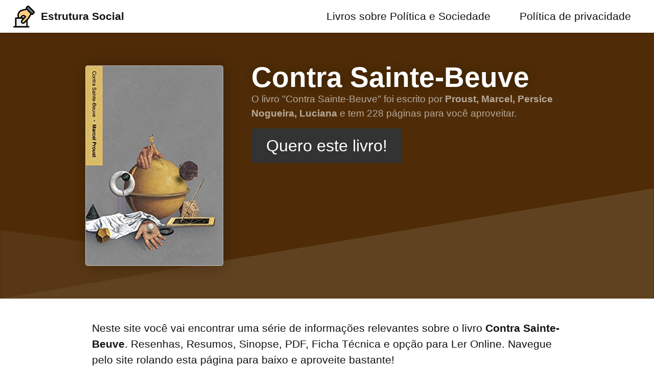

--- FILE ---
content_type: text/html; charset=utf-8
request_url: https://www.estruturasocial.com/politica-e-sociedade/contra-sainte-beuve/
body_size: 15056
content:
<!DOCTYPE html><html lang="pt-br"><head><title>Livro Contra Sainte-Beuve → Pdf para Baixar e Imprimir, Resumo, Ficha Técnica, Ler Online e mais</title><meta charset="utf-8"><meta name="viewport" content="width=device-width,initial-scale=1"><meta name="description" content="Conheça mais um pouco sobre política, entenda como surgiu e como funciona a sociedade. Leia livros sobre ciências sociais e descubra tudo o que há para ser aprendido. Veja por dentro, encontre onde comprar. A transformação da sociedade começa pela transformação do indivíduo."><meta name="theme-color" content="#4f2c07"><meta name="robots" content="index, follow"><meta property="og:title" content="Livro Contra Sainte-Beuve → Pdf para Baixar e Imprimir, Resumo, Ficha Técnica, Ler Online e mais"><meta property="og:url" content="https://www.estruturasocial.com/politica-e-sociedade/contra-sainte-beuve/"><meta property="og:image" content="https://images-na.ssl-images-amazon.com/images/I/410VpYTwhJS.jpg"><meta name="p:domain_verify" content="0ba8f1817c4f3502eb3579767db55007"><link rel="alternate" type="application/rss+xml" title="Feed RSS do site Estrutura Social" href="/rss.xml"><link rel="canonical" href="https://www.estruturasocial.com/politica-e-sociedade/contra-sainte-beuve/"><link rel="preload" href="/assets/shared/img/bg.svg" as="image"><link rel="preload" href="/assets/img/logo.svg" as="image"><link rel="preload" href="https://images-na.ssl-images-amazon.com/images/I/410VpYTwhJS.jpg" as="image"><style>*,body{font-size:16pt}body{padding-top:3rem}.container{max-width:920px;margin:0 auto;padding:1rem}main{min-height:100vh}h1,h2{padding-bottom:0}h2{font-size:1.5rem}.mb-1{margin-bottom:.25rem!important}.mb-2{margin-bottom:.5rem!important}.mb-4{margin-bottom:1rem!important}.content{margin-bottom:4rem!important}.text-muted{color:#ccc}.hero{padding:.5rem;padding-bottom:0;color:#fff;margin-bottom:2rem;background:url(/assets/shared/img/bg.svg) bottom center;background-size:cover;background-repeat:no-repeat}.hero .hero-text h1{text-shadow:1px 1px 20px rgba(0,0,0,.3);font-size:3rem;text-align:center;padding:0}.hero .hero-text p{padding:1rem;text-align:center;margin:0;font-size:.9rem;padding:.3rem 0}.hero .hero-text p *{font-size:inherit}.hero h1{font-size:1.1rem!important;margin-bottom:.3rem}.hero .hero-image{padding:0}.hero .hero-image img.logo{max-width:50%;display:block;margin:0 auto;margin-bottom:.3rem;width:180px;height:180px}.hero .hero-image img#capa{border:1px solid rgba(255,255,255,.7);border-radius:4px;box-shadow:1px 1px 30px rgba(0,0,0,.3);object-fit:cover;width:120px;height:180px;display:block;margin:0 auto;margin-bottom:1rem}.img-fluid{max-width:100%}.footer{background:#fafafa;padding:2rem;text-align:center}ul.footer-menu{margin:0;padding:0;text-align:center;overflow:auto}ul.footer-menu li{list-style-type:none;margin-right:.5rem;margin-left:0;vertical-align:center;display:inline-block}ul.footer-menu li::after{content:'•';margin-left:.5rem;color:#ccc;display:none}ul.footer-menu li:last-child::after{content:'';margin-left:0}ul.footer-menu li a{font-weight:700}.text-center{text-align:center}table tr td{border:1px solid #ccc}table tr td,table tr td *{font-size:12pt}table.table-ficha-tecnica{width:100%}table.table-ficha-tecnica tbody tr td,table.table-ficha-tecnica thead tr th{text-align:center!important;vertical-align:middle}h2{padding-bottom:0!important}@media only screen and (max-width:599px){.hide-mobile{display:none}}@media only screen and (min-width:600px){.hero{padding-top:3rem;padding-bottom:2rem}.hero h1{font-size:2.6rem!important;line-height:2.2rem!important}.hero .hero-text{place-items:center}.hero .hero-image{padding-right:2rem}.hero .hero-image img{max-width:100%}.hero .hero-image img.logo{max-width:100%!important;width:100%!important;height:auto!important}.hero .hero-image img#capa{width:270px!important;height:392px!important}.hide-desktop{display:none}table tr td,table tr td *{font-size:1rem}.container{padding:0}.hero{background-size:contain}.hero .hero-image{width:33%}.hero .hero-text{width:66%;vertical-align:middler}.hero .hero-text h1,.hero .hero-text p{text-align:left}.hero .hero-text p{padding:0;color:rgba(255,255,255,.6)}ul.footer-menu li::after{display:inline}}.img-content{display:block;margin:0 auto;max-width:100%;border-radius:6px;box-shadow:1px 1px 10px rgba(0,0,0,.1)}html{font-family:sans-serif;-ms-text-size-adjust:100%;-webkit-text-size-adjust:100%}body{margin:0}article,aside,details,figcaption,figure,footer,header,hgroup,main,nav,section,summary{display:block}audio,canvas,progress,video{display:inline-block;vertical-align:baseline}audio:not([controls]){display:none;height:0}[hidden],template{display:none}a{background:0 0}a:active,a:hover{outline:0}abbr[title]{border-bottom:1px dotted}b,strong{font-weight:700}dfn{font-style:italic}h1{font-size:2em;margin:.67em 0}mark{background:#ff0;color:#000}small{font-size:80%}sub,sup{font-size:75%;line-height:0;position:relative;vertical-align:baseline}sup{top:-.5em}sub{bottom:-.25em}img{border:0}svg:not(:root){overflow:hidden}figure{margin:1em 40px}hr{-moz-box-sizing:content-box;box-sizing:content-box;height:0}pre{overflow:auto}code,kbd,pre,samp{font-family:monospace,monospace;font-size:1em}button,input,optgroup,select,textarea{color:inherit;font:inherit;margin:0}button{overflow:visible}button,select{text-transform:none}button,html input[type=button],input[type=reset],input[type=submit]{-webkit-appearance:button;cursor:pointer}button[disabled],input[disabled]{cursor:default}button::-moz-focus-inner,input::-moz-focus-inner{border:0;padding:0}input{line-height:normal}input[type=checkbox],input[type=radio]{box-sizing:border-box;padding:0}input[type=number]::-webkit-inner-spin-button,input[type=number]::-webkit-outer-spin-button{height:auto}input[type=search]::-webkit-search-cancel-button,input[type=search]::-webkit-search-decoration{-webkit-appearance:none}fieldset{border:0;padding:0}legend{border:0;padding:0}textarea{overflow:auto}optgroup{font-weight:700}table{border-collapse:collapse;border-spacing:0}td,th{padding:0}*{box-sizing:inherit}body,html{font-family:Arial,Helvetica,sans-serif;box-sizing:border-box;height:100%}body{color:#111;font-size:1.1em;line-height:1.5;background:#fff}main{display:block}h1,h2,h3,h4,h5,h6{margin:0;padding:.6em 0}li{margin:0 0 .3em}a{color:#0074d9;text-decoration:none;box-shadow:none;transition:all .3s}code{padding:.3em .6em;font-size:.8em;background:#f5f5f5}pre{text-align:left;padding:.3em .6em;background:#f5f5f5;border-radius:.2em}pre code{padding:0}blockquote{padding:0 0 0 1em;margin:0 0 0 .1em;box-shadow:inset 5px 0 rgba(17,17,17,.3)}label{cursor:pointer}[class*=" icon-"]:before,[class^=icon-]:before{margin:0 .6em 0 0}i[class*=" icon-"]:before,i[class^=icon-]:before{margin:0}.button,.dropimage,.label,[data-tooltip]:after,[type=submit],button{display:inline-block;text-align:center;letter-spacing:inherit;margin:0;padding:.3em .9em;vertical-align:middle;background:#0074d9;color:#fff;border:0;border-radius:.2em;width:auto;-webkit-touch-callout:none;-webkit-user-select:none;-khtml-user-select:none;-moz-user-select:none;-ms-user-select:none;user-select:none}.success.button,.success.dropimage,.success.label,.success[data-tooltip]:after,.success[type=submit],button.success{background:#2ecc40}.warning.button,.warning.dropimage,.warning.label,.warning[data-tooltip]:after,.warning[type=submit],button.warning{background:#ff851b}.error.button,.error.dropimage,.error.label,.error[data-tooltip]:after,.error[type=submit],button.error{background:#ff4136}.pseudo.button,.pseudo.dropimage,.pseudo.label,.pseudo[data-tooltip]:after,.pseudo[type=submit],button.pseudo{background-color:transparent;color:inherit}.label,[data-tooltip]:after{font-size:.6em;padding:.4em .6em;margin-left:1em;line-height:1}.button,.dropimage,[type=submit],button{margin:.3em 0;cursor:pointer;transition:all .3s;border-radius:.2em;height:auto;vertical-align:baseline;box-shadow:0 0 transparent inset}.button:focus,.button:hover,.dropimage:focus,.dropimage:hover,:focus[type=submit],:hover[type=submit],button:focus,button:hover{box-shadow:inset 0 0 0 99em rgba(255,255,255,.2);border:0}.pseudo.button:focus,.pseudo.button:hover,.pseudo.dropimage:focus,.pseudo.dropimage:hover,.pseudo:focus[type=submit],.pseudo:hover[type=submit],button.pseudo:focus,button.pseudo:hover{box-shadow:inset 0 0 0 99em rgba(17,17,17,.1)}.active.button,.active.dropimage,.active[type=submit],.button:active,.dropimage:active,.pseudo.button:active,.pseudo.dropimage:active,.pseudo:active[type=submit],:active[type=submit],button.active,button.pseudo:active,button:active{box-shadow:inset 0 0 0 99em rgba(17,17,17,.2)}.button[disabled],.dropimage[disabled],[disabled][type=submit],button[disabled]{cursor:default;box-shadow:none;background:#bbb}:checked+.toggle,:checked+.toggle:hover{box-shadow:inset 0 0 0 99em rgba(17,17,17,.2)}[type]+.toggle{padding:.3em .9em;margin-right:0}[type]+.toggle:after,[type]+.toggle:before{display:none}.select select,input,textarea{line-height:1.5;margin:0;height:2.1em;padding:.3em .6em;border:1px solid #ccc;background-color:#fff;border-radius:.2em;transition:all .3s;width:100%}.select select:focus,input:focus,textarea:focus{border:1px solid #0074d9;outline:0}textarea{height:auto}[type=color],[type=file]{cursor:pointer}[type=file]{height:auto}select{background:#fff url([data-uri]) no-repeat scroll 95% center/10px 15px;background-position:calc(100% - 15px) center;border:1px solid #ccc;border-radius:.2em;cursor:pointer;width:100%;height:2.2em;box-sizing:border-box;padding:.3em .45em;transition:all .3s;-moz-appearance:none;-webkit-appearance:none;appearance:none}select::-ms-expand{display:none}select:active,select:focus{border:1px solid #0074d9;transition:outline 0s}select:-moz-focusring{color:transparent;text-shadow:0 0 0 #111}select option{font-size:inherit;padding:.45em}select[multiple]{height:auto;background:0 0;padding:0}[type=checkbox],[type=radio]{opacity:0;width:0;position:absolute;display:inline-block}:focus[type=checkbox]+.checkable:before,:focus[type=radio]+.checkable:before,[type=checkbox]+.checkable:hover:before,[type=radio]+.checkable:hover:before{border:1px solid #0074d9}[type=checkbox]+.checkable,[type=radio]+.checkable{position:relative;cursor:pointer;padding-left:1.5em;margin-right:.6em}[type=checkbox]+.checkable:after,[type=checkbox]+.checkable:before,[type=radio]+.checkable:after,[type=radio]+.checkable:before{content:'';position:absolute;display:inline-block;left:0;top:50%;transform:translateY(-50%);font-size:1em;line-height:1em;color:transparent;font-family:sans;text-align:center;box-sizing:border-box;width:1em;height:1em;border-radius:50%;transition:all .3s}[type=checkbox]+.checkable:before,[type=radio]+.checkable:before{border:1px solid #aaa}:checked[type=checkbox]+.checkable:after,:checked[type=radio]+.checkable:after{background:#555;transform:scale(.5) translateY(-100%)}[type=checkbox]+.checkable:before{border-radius:.2em}[type=checkbox]+.checkable:after{content:"✔";background:0 0;transform:scale(2) translateY(-25%);visibility:hidden;opacity:0}:checked[type=checkbox]+.checkable:after{color:#111;background:0 0;transform:translateY(-50%);transition:all .3s;visibility:visible;opacity:1}table{text-align:left}td,th{padding:.3em 2.4em .3em .6em}th{text-align:left;font-weight:900;color:#fff;background-color:#0074d9}.success th{background-color:#2ecc40}.warning th{background-color:#ff851b}.error th{background-color:#ff4136}.dull th{background-color:#aaa}tr:nth-child(even){background:rgba(0,0,0,.05)}.flex{display:-ms-flexbox;display:flex;margin-left:-.6em;width:calc(100% + .6em);flex-wrap:wrap;transition:all .3s ease}.flex>*{box-sizing:border-box;flex:1 1 auto;padding-left:.6em;padding-bottom:.6em}.flex[class*=eight]>*,.flex[class*=eleven]>*,.flex[class*=five]>*,.flex[class*=four]>*,.flex[class*=nine]>*,.flex[class*=one]>*,.flex[class*=seven]>*,.flex[class*=six]>*,.flex[class*=ten]>*,.flex[class*=three]>*,.flex[class*=twelve]>*,.flex[class*=two]>*{flex-grow:0}.flex.grow>*{flex-grow:1}.center{justify-content:center}.one>*{width:100%}.two>*{width:50%}.three>*{width:33.33333%}.four>*{width:25%}.five>*{width:20%}.six>*{width:16.66666%}.seven>*{width:14.28571%}.eight>*{width:12.5%}.nine>*{width:11.11111%}.ten>*{width:10%}.eleven>*{width:9.09091%}.twelve>*{width:8.33333%}@media all and (min-width:500px){.one-500>*{width:100%}.two-500>*{width:50%}.three-500>*{width:33.33333%}.four-500>*{width:25%}.five-500>*{width:20%}.six-500>*{width:16.66666%}.seven-500>*{width:14.28571%}.eight-500>*{width:12.5%}.nine-500>*{width:11.11111%}.ten-500>*{width:10%}.eleven-500>*{width:9.09091%}.twelve-500>*{width:8.33333%}}@media all and (min-width:600px){.one-600>*{width:100%}.two-600>*{width:50%}.three-600>*{width:33.33333%}.four-600>*{width:25%}.five-600>*{width:20%}.six-600>*{width:16.66666%}.seven-600>*{width:14.28571%}.eight-600>*{width:12.5%}.nine-600>*{width:11.11111%}.ten-600>*{width:10%}.eleven-600>*{width:9.09091%}.twelve-600>*{width:8.33333%}}@media all and (min-width:700px){.one-700>*{width:100%}.two-700>*{width:50%}.three-700>*{width:33.33333%}.four-700>*{width:25%}.five-700>*{width:20%}.six-700>*{width:16.66666%}.seven-700>*{width:14.28571%}.eight-700>*{width:12.5%}.nine-700>*{width:11.11111%}.ten-700>*{width:10%}.eleven-700>*{width:9.09091%}.twelve-700>*{width:8.33333%}}@media all and (min-width:800px){.one-800>*{width:100%}.two-800>*{width:50%}.three-800>*{width:33.33333%}.four-800>*{width:25%}.five-800>*{width:20%}.six-800>*{width:16.66666%}.seven-800>*{width:14.28571%}.eight-800>*{width:12.5%}.nine-800>*{width:11.11111%}.ten-800>*{width:10%}.eleven-800>*{width:9.09091%}.twelve-800>*{width:8.33333%}}@media all and (min-width:900px){.one-900>*{width:100%}.two-900>*{width:50%}.three-900>*{width:33.33333%}.four-900>*{width:25%}.five-900>*{width:20%}.six-900>*{width:16.66666%}.seven-900>*{width:14.28571%}.eight-900>*{width:12.5%}.nine-900>*{width:11.11111%}.ten-900>*{width:10%}.eleven-900>*{width:9.09091%}.twelve-900>*{width:8.33333%}}@media all and (min-width:1000px){.one-1000>*{width:100%}.two-1000>*{width:50%}.three-1000>*{width:33.33333%}.four-1000>*{width:25%}.five-1000>*{width:20%}.six-1000>*{width:16.66666%}.seven-1000>*{width:14.28571%}.eight-1000>*{width:12.5%}.nine-1000>*{width:11.11111%}.ten-1000>*{width:10%}.eleven-1000>*{width:9.09091%}.twelve-1000>*{width:8.33333%}}@media all and (min-width:1100px){.one-1100>*{width:100%}.two-1100>*{width:50%}.three-1100>*{width:33.33333%}.four-1100>*{width:25%}.five-1100>*{width:20%}.six-1100>*{width:16.66666%}.seven-1100>*{width:14.28571%}.eight-1100>*{width:12.5%}.nine-1100>*{width:11.11111%}.ten-1100>*{width:10%}.eleven-1100>*{width:9.09091%}.twelve-1100>*{width:8.33333%}}@media all and (min-width:1200px){.one-1200>*{width:100%}.two-1200>*{width:50%}.three-1200>*{width:33.33333%}.four-1200>*{width:25%}.five-1200>*{width:20%}.six-1200>*{width:16.66666%}.seven-1200>*{width:14.28571%}.eight-1200>*{width:12.5%}.nine-1200>*{width:11.11111%}.ten-1200>*{width:10%}.eleven-1200>*{width:9.09091%}.twelve-1200>*{width:8.33333%}}@media all and (min-width:1300px){.one-1300>*{width:100%}.two-1300>*{width:50%}.three-1300>*{width:33.33333%}.four-1300>*{width:25%}.five-1300>*{width:20%}.six-1300>*{width:16.66666%}.seven-1300>*{width:14.28571%}.eight-1300>*{width:12.5%}.nine-1300>*{width:11.11111%}.ten-1300>*{width:10%}.eleven-1300>*{width:9.09091%}.twelve-1300>*{width:8.33333%}}@media all and (min-width:1400px){.one-1400>*{width:100%}.two-1400>*{width:50%}.three-1400>*{width:33.33333%}.four-1400>*{width:25%}.five-1400>*{width:20%}.six-1400>*{width:16.66666%}.seven-1400>*{width:14.28571%}.eight-1400>*{width:12.5%}.nine-1400>*{width:11.11111%}.ten-1400>*{width:10%}.eleven-1400>*{width:9.09091%}.twelve-1400>*{width:8.33333%}}@media all and (min-width:1500px){.one-1500>*{width:100%}.two-1500>*{width:50%}.three-1500>*{width:33.33333%}.four-1500>*{width:25%}.five-1500>*{width:20%}.six-1500>*{width:16.66666%}.seven-1500>*{width:14.28571%}.eight-1500>*{width:12.5%}.nine-1500>*{width:11.11111%}.ten-1500>*{width:10%}.eleven-1500>*{width:9.09091%}.twelve-1500>*{width:8.33333%}}@media all and (min-width:1600px){.one-1600>*{width:100%}.two-1600>*{width:50%}.three-1600>*{width:33.33333%}.four-1600>*{width:25%}.five-1600>*{width:20%}.six-1600>*{width:16.66666%}.seven-1600>*{width:14.28571%}.eight-1600>*{width:12.5%}.nine-1600>*{width:11.11111%}.ten-1600>*{width:10%}.eleven-1600>*{width:9.09091%}.twelve-1600>*{width:8.33333%}}@media all and (min-width:1700px){.one-1700>*{width:100%}.two-1700>*{width:50%}.three-1700>*{width:33.33333%}.four-1700>*{width:25%}.five-1700>*{width:20%}.six-1700>*{width:16.66666%}.seven-1700>*{width:14.28571%}.eight-1700>*{width:12.5%}.nine-1700>*{width:11.11111%}.ten-1700>*{width:10%}.eleven-1700>*{width:9.09091%}.twelve-1700>*{width:8.33333%}}@media all and (min-width:1800px){.one-1800>*{width:100%}.two-1800>*{width:50%}.three-1800>*{width:33.33333%}.four-1800>*{width:25%}.five-1800>*{width:20%}.six-1800>*{width:16.66666%}.seven-1800>*{width:14.28571%}.eight-1800>*{width:12.5%}.nine-1800>*{width:11.11111%}.ten-1800>*{width:10%}.eleven-1800>*{width:9.09091%}.twelve-1800>*{width:8.33333%}}@media all and (min-width:1900px){.one-1900>*{width:100%}.two-1900>*{width:50%}.three-1900>*{width:33.33333%}.four-1900>*{width:25%}.five-1900>*{width:20%}.six-1900>*{width:16.66666%}.seven-1900>*{width:14.28571%}.eight-1900>*{width:12.5%}.nine-1900>*{width:11.11111%}.ten-1900>*{width:10%}.eleven-1900>*{width:9.09091%}.twelve-1900>*{width:8.33333%}}@media all and (min-width:2000px){.one-2000>*{width:100%}.two-2000>*{width:50%}.three-2000>*{width:33.33333%}.four-2000>*{width:25%}.five-2000>*{width:20%}.six-2000>*{width:16.66666%}.seven-2000>*{width:14.28571%}.eight-2000>*{width:12.5%}.nine-2000>*{width:11.11111%}.ten-2000>*{width:10%}.eleven-2000>*{width:9.09091%}.twelve-2000>*{width:8.33333%}}.full{width:100%}.half{width:50%}.third{width:33.33333%}.two-third{width:66.66666%}.fourth{width:25%}.three-fourth{width:75%}.fifth{width:20%}.two-fifth{width:40%}.three-fifth{width:60%}.four-fifth{width:80%}.sixth{width:16.66666%}.none{display:none}@media all and (min-width:500px){.full-500{width:100%;display:block}.half-500{width:50%;display:block}.third-500{width:33.33333%;display:block}.two-third-500{width:66.66666%;display:block}.fourth-500{width:25%;display:block}.three-fourth-500{width:75%;display:block}.fifth-500{width:20%;display:block}.two-fifth-500{width:40%;display:block}.three-fifth-500{width:60%;display:block}.four-fifth-500{width:80%;display:block}.sixth-500{width:16.66666%;display:block}}@media all and (min-width:600px){.full-600{width:100%;display:block}.half-600{width:50%;display:block}.third-600{width:33.33333%;display:block}.two-third-600{width:66.66666%;display:block}.fourth-600{width:25%;display:block}.three-fourth-600{width:75%;display:block}.fifth-600{width:20%;display:block}.two-fifth-600{width:40%;display:block}.three-fifth-600{width:60%;display:block}.four-fifth-600{width:80%;display:block}.sixth-600{width:16.66666%;display:block}}@media all and (min-width:700px){.full-700{width:100%;display:block}.half-700{width:50%;display:block}.third-700{width:33.33333%;display:block}.two-third-700{width:66.66666%;display:block}.fourth-700{width:25%;display:block}.three-fourth-700{width:75%;display:block}.fifth-700{width:20%;display:block}.two-fifth-700{width:40%;display:block}.three-fifth-700{width:60%;display:block}.four-fifth-700{width:80%;display:block}.sixth-700{width:16.66666%;display:block}}@media all and (min-width:800px){.full-800{width:100%;display:block}.half-800{width:50%;display:block}.third-800{width:33.33333%;display:block}.two-third-800{width:66.66666%;display:block}.fourth-800{width:25%;display:block}.three-fourth-800{width:75%;display:block}.fifth-800{width:20%;display:block}.two-fifth-800{width:40%;display:block}.three-fifth-800{width:60%;display:block}.four-fifth-800{width:80%;display:block}.sixth-800{width:16.66666%;display:block}}@media all and (min-width:900px){.full-900{width:100%;display:block}.half-900{width:50%;display:block}.third-900{width:33.33333%;display:block}.two-third-900{width:66.66666%;display:block}.fourth-900{width:25%;display:block}.three-fourth-900{width:75%;display:block}.fifth-900{width:20%;display:block}.two-fifth-900{width:40%;display:block}.three-fifth-900{width:60%;display:block}.four-fifth-900{width:80%;display:block}.sixth-900{width:16.66666%;display:block}}@media all and (min-width:1000px){.full-1000{width:100%;display:block}.half-1000{width:50%;display:block}.third-1000{width:33.33333%;display:block}.two-third-1000{width:66.66666%;display:block}.fourth-1000{width:25%;display:block}.three-fourth-1000{width:75%;display:block}.fifth-1000{width:20%;display:block}.two-fifth-1000{width:40%;display:block}.three-fifth-1000{width:60%;display:block}.four-fifth-1000{width:80%;display:block}.sixth-1000{width:16.66666%;display:block}}@media all and (min-width:1100px){.full-1100{width:100%;display:block}.half-1100{width:50%;display:block}.third-1100{width:33.33333%;display:block}.two-third-1100{width:66.66666%;display:block}.fourth-1100{width:25%;display:block}.three-fourth-1100{width:75%;display:block}.fifth-1100{width:20%;display:block}.two-fifth-1100{width:40%;display:block}.three-fifth-1100{width:60%;display:block}.four-fifth-1100{width:80%;display:block}.sixth-1100{width:16.66666%;display:block}}@media all and (min-width:1200px){.full-1200{width:100%;display:block}.half-1200{width:50%;display:block}.third-1200{width:33.33333%;display:block}.two-third-1200{width:66.66666%;display:block}.fourth-1200{width:25%;display:block}.three-fourth-1200{width:75%;display:block}.fifth-1200{width:20%;display:block}.two-fifth-1200{width:40%;display:block}.three-fifth-1200{width:60%;display:block}.four-fifth-1200{width:80%;display:block}.sixth-1200{width:16.66666%;display:block}}@media all and (min-width:1300px){.full-1300{width:100%;display:block}.half-1300{width:50%;display:block}.third-1300{width:33.33333%;display:block}.two-third-1300{width:66.66666%;display:block}.fourth-1300{width:25%;display:block}.three-fourth-1300{width:75%;display:block}.fifth-1300{width:20%;display:block}.two-fifth-1300{width:40%;display:block}.three-fifth-1300{width:60%;display:block}.four-fifth-1300{width:80%;display:block}.sixth-1300{width:16.66666%;display:block}}@media all and (min-width:1400px){.full-1400{width:100%;display:block}.half-1400{width:50%;display:block}.third-1400{width:33.33333%;display:block}.two-third-1400{width:66.66666%;display:block}.fourth-1400{width:25%;display:block}.three-fourth-1400{width:75%;display:block}.fifth-1400{width:20%;display:block}.two-fifth-1400{width:40%;display:block}.three-fifth-1400{width:60%;display:block}.four-fifth-1400{width:80%;display:block}.sixth-1400{width:16.66666%;display:block}}@media all and (min-width:1500px){.full-1500{width:100%;display:block}.half-1500{width:50%;display:block}.third-1500{width:33.33333%;display:block}.two-third-1500{width:66.66666%;display:block}.fourth-1500{width:25%;display:block}.three-fourth-1500{width:75%;display:block}.fifth-1500{width:20%;display:block}.two-fifth-1500{width:40%;display:block}.three-fifth-1500{width:60%;display:block}.four-fifth-1500{width:80%;display:block}.sixth-1500{width:16.66666%;display:block}}@media all and (min-width:1600px){.full-1600{width:100%;display:block}.half-1600{width:50%;display:block}.third-1600{width:33.33333%;display:block}.two-third-1600{width:66.66666%;display:block}.fourth-1600{width:25%;display:block}.three-fourth-1600{width:75%;display:block}.fifth-1600{width:20%;display:block}.two-fifth-1600{width:40%;display:block}.three-fifth-1600{width:60%;display:block}.four-fifth-1600{width:80%;display:block}.sixth-1600{width:16.66666%;display:block}}@media all and (min-width:1700px){.full-1700{width:100%;display:block}.half-1700{width:50%;display:block}.third-1700{width:33.33333%;display:block}.two-third-1700{width:66.66666%;display:block}.fourth-1700{width:25%;display:block}.three-fourth-1700{width:75%;display:block}.fifth-1700{width:20%;display:block}.two-fifth-1700{width:40%;display:block}.three-fifth-1700{width:60%;display:block}.four-fifth-1700{width:80%;display:block}.sixth-1700{width:16.66666%;display:block}}@media all and (min-width:1800px){.full-1800{width:100%;display:block}.half-1800{width:50%;display:block}.third-1800{width:33.33333%;display:block}.two-third-1800{width:66.66666%;display:block}.fourth-1800{width:25%;display:block}.three-fourth-1800{width:75%;display:block}.fifth-1800{width:20%;display:block}.two-fifth-1800{width:40%;display:block}.three-fifth-1800{width:60%;display:block}.four-fifth-1800{width:80%;display:block}.sixth-1800{width:16.66666%;display:block}}@media all and (min-width:1900px){.full-1900{width:100%;display:block}.half-1900{width:50%;display:block}.third-1900{width:33.33333%;display:block}.two-third-1900{width:66.66666%;display:block}.fourth-1900{width:25%;display:block}.three-fourth-1900{width:75%;display:block}.fifth-1900{width:20%;display:block}.two-fifth-1900{width:40%;display:block}.three-fifth-1900{width:60%;display:block}.four-fifth-1900{width:80%;display:block}.sixth-1900{width:16.66666%;display:block}}@media all and (min-width:2000px){.full-2000{width:100%;display:block}.half-2000{width:50%;display:block}.third-2000{width:33.33333%;display:block}.two-third-2000{width:66.66666%;display:block}.fourth-2000{width:25%;display:block}.three-fourth-2000{width:75%;display:block}.fifth-2000{width:20%;display:block}.two-fifth-2000{width:40%;display:block}.three-fifth-2000{width:60%;display:block}.four-fifth-2000{width:80%;display:block}.sixth-2000{width:16.66666%;display:block}}@media all and (min-width:500px){.none-500{display:none}}@media all and (min-width:600px){.none-600{display:none}}@media all and (min-width:700px){.none-700{display:none}}@media all and (min-width:800px){.none-800{display:none}}@media all and (min-width:900px){.none-900{display:none}}@media all and (min-width:1000px){.none-1000{display:none}}@media all and (min-width:1100px){.none-1100{display:none}}@media all and (min-width:1200px){.none-1200{display:none}}@media all and (min-width:1300px){.none-1300{display:none}}@media all and (min-width:1400px){.none-1400{display:none}}@media all and (min-width:1500px){.none-1500{display:none}}@media all and (min-width:1600px){.none-1600{display:none}}@media all and (min-width:1700px){.none-1700{display:none}}@media all and (min-width:1800px){.none-1800{display:none}}@media all and (min-width:1900px){.none-1900{display:none}}@media all and (min-width:2000px){.none-2000{display:none}}.off-none{margin-left:0}.off-half{margin-left:50%}.off-third{margin-left:33.33333%}.off-two-third{margin-left:66.66666%}.off-fourth{margin-left:25%}.off-three-fourth{margin-left:75%}.off-fifth{margin-left:20%}.off-two-fifth{margin-left:40%}.off-three-fifth{margin-left:60%}.off-four-fifth{margin-left:80%}.off-sixth{margin-left:16.66666%}@media all and (min-width:500px){.off-none-500{margin-left:0}.off-half-500{margin-left:50%}.off-third-500{margin-left:33.33333%}.off-two-third-500{margin-left:66.66666%}.off-fourth-500{margin-left:25%}.off-three-fourth-500{margin-left:75%}.off-fifth-500{margin-left:20%}.off-two-fifth-500{margin-left:40%}.off-three-fifth-500{margin-left:60%}.off-four-fifth-500{margin-left:80%}.off-sixth-500{margin-left:16.66666%}}@media all and (min-width:600px){.off-none-600{margin-left:0}.off-half-600{margin-left:50%}.off-third-600{margin-left:33.33333%}.off-two-third-600{margin-left:66.66666%}.off-fourth-600{margin-left:25%}.off-three-fourth-600{margin-left:75%}.off-fifth-600{margin-left:20%}.off-two-fifth-600{margin-left:40%}.off-three-fifth-600{margin-left:60%}.off-four-fifth-600{margin-left:80%}.off-sixth-600{margin-left:16.66666%}}@media all and (min-width:700px){.off-none-700{margin-left:0}.off-half-700{margin-left:50%}.off-third-700{margin-left:33.33333%}.off-two-third-700{margin-left:66.66666%}.off-fourth-700{margin-left:25%}.off-three-fourth-700{margin-left:75%}.off-fifth-700{margin-left:20%}.off-two-fifth-700{margin-left:40%}.off-three-fifth-700{margin-left:60%}.off-four-fifth-700{margin-left:80%}.off-sixth-700{margin-left:16.66666%}}@media all and (min-width:800px){.off-none-800{margin-left:0}.off-half-800{margin-left:50%}.off-third-800{margin-left:33.33333%}.off-two-third-800{margin-left:66.66666%}.off-fourth-800{margin-left:25%}.off-three-fourth-800{margin-left:75%}.off-fifth-800{margin-left:20%}.off-two-fifth-800{margin-left:40%}.off-three-fifth-800{margin-left:60%}.off-four-fifth-800{margin-left:80%}.off-sixth-800{margin-left:16.66666%}}@media all and (min-width:900px){.off-none-900{margin-left:0}.off-half-900{margin-left:50%}.off-third-900{margin-left:33.33333%}.off-two-third-900{margin-left:66.66666%}.off-fourth-900{margin-left:25%}.off-three-fourth-900{margin-left:75%}.off-fifth-900{margin-left:20%}.off-two-fifth-900{margin-left:40%}.off-three-fifth-900{margin-left:60%}.off-four-fifth-900{margin-left:80%}.off-sixth-900{margin-left:16.66666%}}@media all and (min-width:1000px){.off-none-1000{margin-left:0}.off-half-1000{margin-left:50%}.off-third-1000{margin-left:33.33333%}.off-two-third-1000{margin-left:66.66666%}.off-fourth-1000{margin-left:25%}.off-three-fourth-1000{margin-left:75%}.off-fifth-1000{margin-left:20%}.off-two-fifth-1000{margin-left:40%}.off-three-fifth-1000{margin-left:60%}.off-four-fifth-1000{margin-left:80%}.off-sixth-1000{margin-left:16.66666%}}@media all and (min-width:1100px){.off-none-1100{margin-left:0}.off-half-1100{margin-left:50%}.off-third-1100{margin-left:33.33333%}.off-two-third-1100{margin-left:66.66666%}.off-fourth-1100{margin-left:25%}.off-three-fourth-1100{margin-left:75%}.off-fifth-1100{margin-left:20%}.off-two-fifth-1100{margin-left:40%}.off-three-fifth-1100{margin-left:60%}.off-four-fifth-1100{margin-left:80%}.off-sixth-1100{margin-left:16.66666%}}@media all and (min-width:1200px){.off-none-1200{margin-left:0}.off-half-1200{margin-left:50%}.off-third-1200{margin-left:33.33333%}.off-two-third-1200{margin-left:66.66666%}.off-fourth-1200{margin-left:25%}.off-three-fourth-1200{margin-left:75%}.off-fifth-1200{margin-left:20%}.off-two-fifth-1200{margin-left:40%}.off-three-fifth-1200{margin-left:60%}.off-four-fifth-1200{margin-left:80%}.off-sixth-1200{margin-left:16.66666%}}@media all and (min-width:1300px){.off-none-1300{margin-left:0}.off-half-1300{margin-left:50%}.off-third-1300{margin-left:33.33333%}.off-two-third-1300{margin-left:66.66666%}.off-fourth-1300{margin-left:25%}.off-three-fourth-1300{margin-left:75%}.off-fifth-1300{margin-left:20%}.off-two-fifth-1300{margin-left:40%}.off-three-fifth-1300{margin-left:60%}.off-four-fifth-1300{margin-left:80%}.off-sixth-1300{margin-left:16.66666%}}@media all and (min-width:1400px){.off-none-1400{margin-left:0}.off-half-1400{margin-left:50%}.off-third-1400{margin-left:33.33333%}.off-two-third-1400{margin-left:66.66666%}.off-fourth-1400{margin-left:25%}.off-three-fourth-1400{margin-left:75%}.off-fifth-1400{margin-left:20%}.off-two-fifth-1400{margin-left:40%}.off-three-fifth-1400{margin-left:60%}.off-four-fifth-1400{margin-left:80%}.off-sixth-1400{margin-left:16.66666%}}@media all and (min-width:1500px){.off-none-1500{margin-left:0}.off-half-1500{margin-left:50%}.off-third-1500{margin-left:33.33333%}.off-two-third-1500{margin-left:66.66666%}.off-fourth-1500{margin-left:25%}.off-three-fourth-1500{margin-left:75%}.off-fifth-1500{margin-left:20%}.off-two-fifth-1500{margin-left:40%}.off-three-fifth-1500{margin-left:60%}.off-four-fifth-1500{margin-left:80%}.off-sixth-1500{margin-left:16.66666%}}@media all and (min-width:1600px){.off-none-1600{margin-left:0}.off-half-1600{margin-left:50%}.off-third-1600{margin-left:33.33333%}.off-two-third-1600{margin-left:66.66666%}.off-fourth-1600{margin-left:25%}.off-three-fourth-1600{margin-left:75%}.off-fifth-1600{margin-left:20%}.off-two-fifth-1600{margin-left:40%}.off-three-fifth-1600{margin-left:60%}.off-four-fifth-1600{margin-left:80%}.off-sixth-1600{margin-left:16.66666%}}@media all and (min-width:1700px){.off-none-1700{margin-left:0}.off-half-1700{margin-left:50%}.off-third-1700{margin-left:33.33333%}.off-two-third-1700{margin-left:66.66666%}.off-fourth-1700{margin-left:25%}.off-three-fourth-1700{margin-left:75%}.off-fifth-1700{margin-left:20%}.off-two-fifth-1700{margin-left:40%}.off-three-fifth-1700{margin-left:60%}.off-four-fifth-1700{margin-left:80%}.off-sixth-1700{margin-left:16.66666%}}@media all and (min-width:1800px){.off-none-1800{margin-left:0}.off-half-1800{margin-left:50%}.off-third-1800{margin-left:33.33333%}.off-two-third-1800{margin-left:66.66666%}.off-fourth-1800{margin-left:25%}.off-three-fourth-1800{margin-left:75%}.off-fifth-1800{margin-left:20%}.off-two-fifth-1800{margin-left:40%}.off-three-fifth-1800{margin-left:60%}.off-four-fifth-1800{margin-left:80%}.off-sixth-1800{margin-left:16.66666%}}@media all and (min-width:1900px){.off-none-1900{margin-left:0}.off-half-1900{margin-left:50%}.off-third-1900{margin-left:33.33333%}.off-two-third-1900{margin-left:66.66666%}.off-fourth-1900{margin-left:25%}.off-three-fourth-1900{margin-left:75%}.off-fifth-1900{margin-left:20%}.off-two-fifth-1900{margin-left:40%}.off-three-fifth-1900{margin-left:60%}.off-four-fifth-1900{margin-left:80%}.off-sixth-1900{margin-left:16.66666%}}@media all and (min-width:2000px){.off-none-2000{margin-left:0}.off-half-2000{margin-left:50%}.off-third-2000{margin-left:33.33333%}.off-two-third-2000{margin-left:66.66666%}.off-fourth-2000{margin-left:25%}.off-three-fourth-2000{margin-left:75%}.off-fifth-2000{margin-left:20%}.off-two-fifth-2000{margin-left:40%}.off-three-fifth-2000{margin-left:60%}.off-four-fifth-2000{margin-left:80%}.off-sixth-2000{margin-left:16.66666%}}nav{position:fixed;top:0;left:0;right:0;height:3em;padding:0 .6em;background:#fff;box-shadow:0 0 .2em rgba(17,17,17,.2);z-index:10000;transition:all .3s;transform-style:preserve-3d}nav .brand,nav .burger,nav .menu{float:right;position:relative;top:50%;-webkit-transform:translateY(-50%);transform:translateY(-50%)}nav .brand{font-weight:700;float:left;padding:0 .6em;max-width:50%;white-space:nowrap;color:inherit}nav .brand *{vertical-align:middle}nav .logo{height:2em;margin-right:.3em}nav .select::after{height:calc(100% - 1px);padding:0;line-height:2.4em}nav .menu>*{margin-right:.6em}nav .burger{display:none}@media all and (max-width:60em){nav .burger{display:inline-block;cursor:pointer;bottom:-1000em;margin:0}nav .burger~.menu,nav .show:checked~.burger{position:fixed;min-height:100%;top:0;right:0;bottom:-1000em;margin:0;background:#fff;transition:all .5s ease;transform:none}nav .burger~.menu{z-index:11}nav .show:checked~.burger{color:transparent;width:100%;border-radius:0;background:rgba(0,0,0,.2);transition:all .5s ease}nav .show~.menu{width:70%;max-width:300px;transform-origin:center right;transition:all .25s ease;transform:scaleX(0)}nav .show~.menu>*{transform:translateX(100%);transition:all 0s ease .5s}nav .show:checked~.menu>:nth-child(1){transition:all .5s cubic-bezier(.645,.045,.355,1) 0s}nav .show:checked~.menu>:nth-child(2){transition:all .5s cubic-bezier(.645,.045,.355,1) .1s}nav .show:checked~.menu>:nth-child(3){transition:all .5s cubic-bezier(.645,.045,.355,1) .2s}nav .show:checked~.menu>:nth-child(4){transition:all .5s cubic-bezier(.645,.045,.355,1) .3s}nav .show:checked~.menu>:nth-child(5){transition:all .5s cubic-bezier(.645,.045,.355,1) .4s}nav .show:checked~.menu>:nth-child(6){transition:all .5s cubic-bezier(.645,.045,.355,1) .5s}nav .show:checked~.menu{transform:scaleX(1)}nav .show:checked~.menu>*{transform:translateX(0);transition:all .5s ease-in-out .6s}nav .burger~.menu>*{display:block;margin:.3em;text-align:left;max-width:calc(100% - .6em)}nav .burger~.menu>a{padding:.3em .9em}}.stack,.stack .toggle{margin-top:0;margin-bottom:0;display:block;width:100%;text-align:left;border-radius:0}.stack:first-child,.stack:first-child .toggle{border-top-left-radius:.2em;border-top-right-radius:.2em}.stack:last-child,.stack:last-child .toggle{border-bottom-left-radius:.2em;border-bottom-right-radius:.2em}input.stack,select.stack,textarea.stack{transition:border-bottom 0 ease 0;border-bottom-width:0}input.stack:last-child,select.stack:last-child,textarea.stack:last-child{border-bottom-width:1px}input.stack:focus+input,input.stack:focus+select,input.stack:focus+textarea,select.stack:focus+input,select.stack:focus+select,select.stack:focus+textarea,textarea.stack:focus+input,textarea.stack:focus+select,textarea.stack:focus+textarea{border-top-color:#0074d9}.card,.modal .overlay~*{position:relative;box-shadow:0;border-radius:.2em;border:1px solid #ccc;overflow:hidden;text-align:left;background:#fff;margin-bottom:.6em;padding:0;transition:all .3s ease}.hidden.card,.modal .overlay:checked+*,.modal .overlay~.hidden,.modal .overlay~:checked+*,:checked+.card{font-size:0;padding:0;margin:0;border:0}.card>*,.modal .overlay~*>*{max-width:100%;display:block}.card>:last-child,.modal .overlay~*>:last-child{margin-bottom:0}.card header,.card section,.card>p,.modal .overlay~* header,.modal .overlay~* section,.modal .overlay~*>p{padding:.6em .8em}.card section,.modal .overlay~* section{padding:.6em .8em 0}.card hr,.modal .overlay~* hr{border:none;height:1px;background-color:#eee}.card header,.modal .overlay~* header{font-weight:700;position:relative;border-bottom:1px solid #eee}.card header h1,.card header h2,.card header h3,.card header h4,.card header h5,.card header h6,.modal .overlay~* header h1,.modal .overlay~* header h2,.modal .overlay~* header h3,.modal .overlay~* header h4,.modal .overlay~* header h5,.modal .overlay~* header h6{padding:0;margin:0 2em 0 0;line-height:1;display:inline-block;vertical-align:text-bottom}.card header:last-child,.modal .overlay~* header:last-child{border-bottom:0}.card footer,.modal .overlay~* footer{padding:.8em}.card p,.modal .overlay~* p{margin:.3em 0}.card p:first-child,.modal .overlay~* p:first-child{margin-top:0}.card p:last-child,.modal .overlay~* p:last-child{margin-bottom:0}.card>p,.modal .overlay~*>p{margin:0;padding-right:2.5em}.card .close,.modal .overlay~* .close{position:absolute;top:.4em;right:.3em;font-size:1.2em;padding:0 .5em;cursor:pointer;width:auto}.card .close:hover,.modal .overlay~* .close:hover{color:#ff4136}.card h1+.close,.modal .overlay~* h1+.close{margin:.2em}.card h2+.close,.modal .overlay~* h2+.close{margin:.1em}.card .dangerous,.modal .overlay~* .dangerous{background:#ff4136;float:right}.modal{text-align:center}.modal>input{display:none}.modal>input~*{opacity:0;max-height:0;overflow:hidden}.modal .overlay{top:0;left:0;bottom:0;right:0;position:fixed;margin:0;border-radius:0;background:rgba(17,17,17,.6);transition:all .3s;z-index:100000}.modal .overlay:after,.modal .overlay:before{display:none}.modal .overlay~*{border:0;position:fixed;top:50%;left:50%;transform:translateX(-50%) translateY(-50%) scale(.2,.2);z-index:1000000;transition:all .3s}.modal>input:checked~*{display:block;opacity:1;max-height:10000px;transition:all .3s}.modal>input:checked~.overlay~*{max-height:90%;overflow:auto;-webkit-transform:translateX(-50%) translateY(-50%) scale(1,1);transform:translateX(-50%) translateY(-50%) scale(1,1)}@media (max-width:60em){.modal .overlay~*{min-width:90%}}.dropimage{position:relative;display:block;padding:0;padding-bottom:56.25%;overflow:hidden;cursor:pointer;border:0;margin:.3em 0;border-radius:.2em;background-color:#ddd;background-size:cover;background-position:center center;background-image:url([data-uri])}.dropimage input{left:0;width:100%;height:100%;border:0;margin:0;padding:0;opacity:0;cursor:pointer;position:absolute}.tabs{position:relative;overflow:hidden}.tabs>label img{float:left;margin-left:.6em}.tabs>.row{width:calc(100% + 2 * .6em);display:table;table-layout:fixed;position:relative;padding-left:0;transition:all .3s;border-spacing:0;margin:0}.tabs>.row:after,.tabs>.row:before{display:none}.tabs>.row img,.tabs>.row>*{display:table-cell;vertical-align:top;margin:0;width:100%}.tabs>input{display:none}.tabs>input+*{width:100%}.tabs>input+label{width:auto}.two.tabs>.row{width:200%;left:-100%}.two.tabs>input:nth-of-type(1):checked~.row{margin-left:100%}.two.tabs>label img{width:48%;margin:4% 0 4% 4%}.three.tabs>.row{width:300%;left:-200%}.three.tabs>input:nth-of-type(1):checked~.row{margin-left:200%}.three.tabs>input:nth-of-type(2):checked~.row{margin-left:100%}.three.tabs>label img{width:30%;margin:5% 0 5% 5%}.four.tabs>.row{width:400%;left:-300%}.four.tabs>input:nth-of-type(1):checked~.row{margin-left:300%}.four.tabs>input:nth-of-type(2):checked~.row{margin-left:200%}.four.tabs>input:nth-of-type(3):checked~.row{margin-left:100%}.four.tabs>label img{width:22%;margin:4% 0 4% 4%}.tabs>label:first-of-type img{margin-left:0}[data-tooltip]{position:relative}[data-tooltip]:after,[data-tooltip]:before{position:absolute;z-index:10;opacity:0;border-width:0;height:0;padding:0;overflow:hidden;transition:opacity .6s ease,height 0s ease .6s;top:calc(100% - 6px);left:0;margin-top:12px}[data-tooltip]:after{margin-left:0;font-size:.8em;background:#111;content:attr(data-tooltip);white-space:nowrap}[data-tooltip]:before{content:'';width:0;height:0;border-width:0;border-style:solid;border-color:transparent transparent #111;margin-top:0;left:10px}[data-tooltip]:focus:after,[data-tooltip]:focus:before,[data-tooltip]:hover:after,[data-tooltip]:hover:before{opacity:1;border-width:6px;height:auto}[data-tooltip]:focus:after,[data-tooltip]:hover:after{padding:.45em .9em}.tooltip-top:after,.tooltip-top:before{top:auto;bottom:calc(100% - 6px);left:0;margin-bottom:12px}.tooltip-top:before{border-color:#111 transparent transparent;margin-bottom:0;left:10px}.tooltip-right:after,.tooltip-right:before{left:100%;margin-left:6px;margin-top:0;top:0}.tooltip-right:before{border-color:transparent #111 transparent transparent;margin-left:-6px;left:100%;top:7px}.tooltip-left:after,.tooltip-left:before{right:100%;margin-right:6px;left:auto;margin-top:0;top:0}.tooltip-left:before{border-color:transparent transparent transparent #111;margin-right:-6px;right:100%;top:7px}</style><style>::-moz-selection,::selection{background:#222;color:#fff}.bg-primary{background-color:#4f2c07}.button{background-color:#4f2c07}.text-primary{background-color:#4f2c07}a{color:#4f2c07}.bg-hero{background-color:#4f2c07}</style><script type="application/ld+json">{"@context":"https://schema.org","@type":"WebPage","mainEntity":{"@type":"Book","author":{"@type":"Person","name":"Proust, Marcel, Persice Nogueira, Luciana"},"name":"Contra Sainte-Beuve","numberOfPages":228,"isbn":"9786586683707","image":"https://images-na.ssl-images-amazon.com/images/I/410VpYTwhJS.jpg","publisher":"Editora Âyiné","datePublished":"2021-07-19T03:00:00.000Z"},"breadcrumb":"Livros sobre Política e Sociedade"}</script><script async="" src="https://www.googletagmanager.com/gtag/js?id=UA-180784583-3"></script><script>function gtag(){dataLayer.push(arguments)}window.dataLayer=window.dataLayer||[],gtag("js",new Date),gtag("config","UA-180784583-3");</script><script>((e,t,n,a,c,o)=>{e.fbq||(a=e.fbq=function(){a.callMethod?a.callMethod.apply(a,arguments):a.queue.push(arguments)},e._fbq||(e._fbq=a),(a.push=a).loaded=!0,a.version="2.0",a.queue=[],(c=t.createElement(n)).async=!0,c.src="https://connect.facebook.net/en_US/fbevents.js",(o=t.getElementsByTagName(n)[0]).parentNode.insertBefore(c,o))})(window,document,"script"),fbq("init","339735967310858"),fbq("track","PageView");</script><noscript><img height=1 width=1 style=display:none src="https://www.facebook.com/tr?id=339735967310858&ev=PageView&noscript=1"></noscript></head><body><nav class="navbar-bg"><a href="/" class="brand"><img loading="eager" class="logo" src="/assets/img/logo.svg" alt="Logomarca do site Estrutura Social" width="42" height="42"> <span>Estrutura Social</span> </a><input id="bmenub" type="checkbox" class="show"> <label for="bmenub" class="burger pseudo button">Menu</label><div class="menu"><a href="/politica-e-sociedade/" class="pseudo button icon-picture">Livros sobre Política e Sociedade</a> <a href="/politica-de-privacidade/" class="pseudo button icon-puzzle">Política de privacidade</a></div></nav><main><script>function goToBook(){return window.fbq&&fbq("track","AddToCart",{content_type:"product",content_ids:["857126046X"]}),window.location.href="https://www.amazon.com.br/dp/857126046X/?tag=estrutura-social-20",!0}window.fbq&&fbq("track","ViewContent",{content_name:"A cidade inteligente: Tecnologias urbanas e democracia"});</script><div class="hero bg-hero"><div class="container"><div class="flex"><div class="hero-image"><a onclick="goToBook()" href="#" target="_blank" rel="nofollow noreferrer"><img id="capa" loading="eager" src="https://images-na.ssl-images-amazon.com/images/I/410VpYTwhJS.jpg" alt="Logomarca do site Estrutura Social"></a></div><div class="hero-text"><h1 id="titulo" title="Contra Sainte-Beuve" class="tooltip-top">Contra Sainte-Beuve</h1><p class="mb-1">O livro "Contra Sainte-Beuve" foi escrito por <strong id="autores">Proust, Marcel, Persice Nogueira, Luciana</strong> e tem 228 páginas para você aproveitar.</p><p><a onclick="goToBook()" href="#" target="_blank" rel="nofollow noreferrer" class="button" style="background-color: #333; font-size: 1.5rem">Quero este livro!</a></p></div></div></div></div><div class="container content"><p>Neste site você vai encontrar uma série de informações relevantes sobre o livro <strong>Contra Sainte-Beuve</strong>. Resenhas, Resumos, Sinopse, PDF, Ficha Técnica e opção para Ler Online. Navegue pelo site rolando esta página para baixo e aproveite bastante!</p><ul><li><a href="#sinopse-resumo-descricao">Sinopse, Resumo ou Descrição</a></li><li><a href="#ficha-tecnica">Ficha Técnica</a></li><li><a href="#pdf">PDF Compartilhável para Baixar e Imprimir</a></li><li><a href="#onde-comprar">Onde Comprar? Qual o preço?</a></li><li><a href="#ler-online">Livro para Ler Online</a></li><li><a href="#nota-ao-autor">Nota ao Autor</a></li></ul><h2 id="sinopse-resumo-descricao">Sinopse, Resumo ou descrição</h2><p><button id="botao-ler" class="bg-primary">Leia para mim</button></p><div id="resumo"><p>Contra Sainte-Beuve é o livro sombra de Em busca do tempo perdido.</p><p>Antes de escrever sua obra-prima, Marcel Proust elabora neste livro as suas considerações mais profundas sobre a necessidade de escrever.</p><p>Encontra-se aqui o arcabouço teórico de Em busca do tempo perdido.</p><p>Proust revela o significado de sua escrita: dar forma à memória pessoal, fazê-la emergir de objetos vistos como ordinários.</p><p>Escrever para dar uma marca da própria existência, que do contrário estaria perdida, na convicção de que nada parecido fora escrito antes.</p><p>Contra Sainte-Beuve é um texto de extraordinária intensidade, sobretudo por sua forma direta.</p><p>Misto de crítica literária e confissão pessoal, é um documento único da construção de uma obra imortal.</p><p>Se na Busca do tempo perdido, de fato, é encenada a esplêndida construção artística é somente em Contra Sainte-Beuve que se há a oportunidade de sentir o pensamento em ato que se esconde por trás da obra-prima.</p></div><h2 id="ficha-tecnica">Ficha Técnica do Livro</h2><p>Separamos para você, através dessa ficha técnica, as características principais deste livro para te entregar todas as informações necessárias para decidir ou não pela compra.</p><table><tbody><tr><td><strong>Título</strong></td><td><a href="">Contra Sainte-Beuve</a></td></tr><tr><td><strong>Autor(es)</strong></td><td>Proust, Marcel, Persice Nogueira, Luciana</td></tr><tr><td><strong>ISBN</strong></td><td>9786586683707</td></tr><tr><td><strong>Editora</strong></td><td>Editora Âyiné</td></tr><tr><td><strong>Quantidade de páginas</strong></td><td>228 páginas</td></tr><tr><td><strong>Publicado em</strong></td><td>19 de Julho de 2021</td></tr><tr><td><strong>É possivel ler online?</strong></td><td><a href="#ler-online">Verifique Aqui</a></td></tr></tbody></table><h2 id="pdf">Livro Contra Sainte-Beuve em PDF</h2><p>Um arquivo PDF é um documento portátil que pode ser aberto em qualquer plataforma sem que perca suas características originais. Ele é usado muitas vezes para a troca de documentos de texto (como livros, revistas, jornais) e é amplamente difundido na internet.</p><p>Disponibizamos aqui no Estrutura Social uma versão em PDF das informações gerais sobre este livro, para que você possa indicar e compartilhar com os seus amigos. Utilize o botão abaixo para salvar o arquivo compartilhável que criamos para este livro em PDF.</p><p><button id="salvar-pdf" class="bg-primary">Salvar PDF</button></p><h2 id="onde-comprar">Onde comprar a versão física deste livro? Qual é o preço?</h2><p>Pesquisamos em várias livrarias de todo o país e chegamos à conclusão de que a loja mais recomendada para a compra do livro <strong>Contra Sainte-Beuve</strong> é da loja da <a rel="nofollow noopener noreferrer" target="_blank" href="https://www.amazon.com.br/dp/658668370X/?tag=estrutura-social-20">Amazon</a>.</p><p>A Amazon tem uma política muito segura e diversas opções de pagamento, assim você pode comprar seu livro com segurança e ter a certeza de que ele vai chegar na sua casa com todo o carinho e qualidade.</p><p>De qualquer forma, você pode consultar o preço do livro nas outras lojas parceiras.</p><table class="table-ficha-tecnica"><thead><tr><th class="bg-primary">Loja</th><th class="bg-primary hide-mobile">&nbsp;</th><th class="bg-primary">Preço</th></tr></thead><tbody><tr><td style="text-align: center; vertical-align: middle;"><img loading="lazy" src="/assets/shared/img/amazon.png" height="40" alt="Amazon" title="Amazon"><p class="hide-desktop">⭐ Loja Recomendada</p></td><td class="hide-mobile">⭐ Loja Recomendada</td><td style="text-align: center; vertical-align: middle;"><a class="button" style="background: #333;" href="https://www.amazon.com.br/gp/offer-listing/658668370X/?tag=estrutura-social-20">Verificar preço</a></td></tr></tbody></table><h2 id="ler-online">Ler online o livro Contra Sainte-Beuve</h2><p><img class="img-content" loading="lazy" src="/assets/shared/img/ler-online.jpg" alt="Exemplo de leitura online através do Kindle"></p><p>Ler livros online tem se tornado cada vez mais comum entre os jovens que cresceram depois do surgimento da internet. Um dos melhores aparelhos para fazer este tipo de leitura é o <a target="_blank" rel="nofollow noopener noreferrer" href="https://www.amazon.com.br/dp/B07FPX7SQZ/?_encoding=UTF8&amp;tag=estrutura-social-20&amp;ref_=sv_kinc_5">Kindle</a>, que permite que você leia livros online mesmo em um local com alta luminosidade. Se você tiver a oportunidade, vale à pena usar pois ele não vai prejudicar a sua visão.</p><p>Os autores e editoras costumam disponibilizar a leitura online e às vezes retirar ela do ar. Caso você queira verificar se o livro <i>Contra Sainte-Beuve</i> está disponível para ler online, pedimos que acesse o botão abaixo.</p><div id="leitura-container"><button id="ler-button" class="button bg-primary" data-href="https://ler.amazon.com.br/kp/embed?asin=658668370X&amp;preview=inline&amp;linkCode=kpe&amp;ref_=cm_sw_r_kb_dp_d6cZDbKWYNA3G&amp;tag=estrutura-social-20">Ler Livro Online</button></div><h2 id="nota-ao-autor">Nota ao Autor</h2><p>É importante ressaltar ao autor ou responsável pelo livro que somos contra a pirataria. O objetivo deste site fazer com que os usuários divulguem os livros dos autores, para que estes possam vender ainda mais.</p><p>Dessa forma, entregamos ao usuário a foto da capa e ficha técnica do livro. Oferecemos também, um arquivo PDF contendo apenas um breve resumo do livro, com links para compra, além da leitura online, que é um meio de auxiliar no processo decisório do leitor.</p></div></main><hr style="margin-bottom: 0"><section style="background-color: #f9f9f9"><div class="container content" style="margin-bottom: 0 !important; padding-top: 3rem;"><h2>Leia melhor com estratégias de leitura</h2><p>Para ler melhor, é preciso ter estratégias de leitura. A leitura é uma atividade complexa que envolve a compreensão de textos, a interpretação de ideias e a retenção de informações. Para isso, é necessário ter um bom vocabulário, uma boa gramática e uma boa compreensão de textos.</p><p>É importante ter uma boa concentração e uma boa memória. Para isso, é preciso ter estratégias de leitura que ajudem a melhorar a compreensão, a interpretação e a retenção de informações.</p><p>Leia o livro abaixo para aprender estratégias de leitura que vão te ajudar a ler melhor e a compreender textos com mais facilidade.</p><iframe loading="lazy" type="text/html" width="100%" height="550" frameborder="0" allowfullscreen="" style="max-width:100%; border-radius: 0; background-color: #fff" src="https://ler.amazon.com.br/kp/card?asin=B076V3CYVS&amp;preview=inline&amp;linkCode=kpe&amp;ref_=cm_sw_r_kb_dp_KyMwEbCM86X61&amp;tag=estrutura-social-20"></iframe></div></section><footer class="footer"><div class="content has-text-centered"><p><strong>Estrutura Social</strong> - Todos os direitos reservados.<br><span>Nosso conteúdo é protegido pela lei dos direitos autorais, é obrigatória a citação da fonte ao utilizá-lo.</span></p><p class="text-center"></p><ul class="footer-menu"></ul><p></p><p class="text-center"></p><ul class="footer-menu"><li><a href="/politica-de-privacidade/">Política de privacidade</a></li></ul><p></p></div></footer><script id="smooth-scroll">document.querySelectorAll('a[href^="#"]').forEach(e=>{e.addEventListener("click",function(e){e.preventDefault(),document.querySelector(this.getAttribute("href")).scrollIntoView({behavior:"smooth"})})});</script><script async="">function ler(i,e,a){function n(){for(var e=window.speechSynthesis.getVoices(),n="",o=0;o<e.length;o++){e[o].lang,n=e[o];break}""===n&&(n=e[0]);var t=new SpeechSynthesisUtterance;t.rate=1,t.pitch=1,t.text=i||"Nenhum texto informado.",t.voice=n,t.onend=function(){a()},window.speechSynthesis.speak(t)}0==window.speechSynthesis.getVoices().length?window.speechSynthesis.addEventListener("voiceschanged",function(){n()}):n()}var botaoLer=document.getElementById("botao-ler");botaoLer&&(botaoLer.onclick=function(){botaoLer.disabled=!0,ler("Oi! Eu vou ler para você o resumo do livro A cidade inteligente: Tecnologias urbanas e democracia. Lá vai!\n"+document.getElementById("resumo").innerText,"pt-BR",function(){botaoLer.disabled=!1})});</script><script async="">var mobileAndTabletcheck=function(){var e,t=!1;return e=navigator.userAgent||navigator.vendor||window.opera,t=/(android|bb\d+|meego).+mobile|avantgo|bada\/|blackberry|blazer|compal|elaine|fennec|hiptop|iemobile|ip(hone|od)|iris|kindle|lge |maemo|midp|mmp|mobile.+firefox|netfront|opera m(ob|in)i|palm( os)?|phone|p(ixi|re)\/|plucker|pocket|psp|series(4|6)0|symbian|treo|up\.(browser|link)|vodafone|wap|windows ce|xda|xiino|android|ipad|playbook|silk/i.test(e)||/1207|6310|6590|3gso|4thp|50[1-6]i|770s|802s|a wa|abac|ac(er|oo|s\-)|ai(ko|rn)|al(av|ca|co)|amoi|an(ex|ny|yw)|aptu|ar(ch|go)|as(te|us)|attw|au(di|\-m|r |s )|avan|be(ck|ll|nq)|bi(lb|rd)|bl(ac|az)|br(e|v)w|bumb|bw\-(n|u)|c55\/|capi|ccwa|cdm\-|cell|chtm|cldc|cmd\-|co(mp|nd)|craw|da(it|ll|ng)|dbte|dc\-s|devi|dica|dmob|do(c|p)o|ds(12|\-d)|el(49|ai)|em(l2|ul)|er(ic|k0)|esl8|ez([4-7]0|os|wa|ze)|fetc|fly(\-|_)|g1 u|g560|gene|gf\-5|g\-mo|go(\.w|od)|gr(ad|un)|haie|hcit|hd\-(m|p|t)|hei\-|hi(pt|ta)|hp( i|ip)|hs\-c|ht(c(\-| |_|a|g|p|s|t)|tp)|hu(aw|tc)|i\-(20|go|ma)|i230|iac( |\-|\/)|ibro|idea|ig01|ikom|im1k|inno|ipaq|iris|ja(t|v)a|jbro|jemu|jigs|kddi|keji|kgt( |\/)|klon|kpt |kwc\-|kyo(c|k)|le(no|xi)|lg( g|\/(k|l|u)|50|54|\-[a-w])|libw|lynx|m1\-w|m3ga|m50\/|ma(te|ui|xo)|mc(01|21|ca)|m\-cr|me(rc|ri)|mi(o8|oa|ts)|mmef|mo(01|02|bi|de|do|t(\-| |o|v)|zz)|mt(50|p1|v )|mwbp|mywa|n10[0-2]|n20[2-3]|n30(0|2)|n50(0|2|5)|n7(0(0|1)|10)|ne((c|m)\-|on|tf|wf|wg|wt)|nok(6|i)|nzph|o2im|op(ti|wv)|oran|owg1|p800|pan(a|d|t)|pdxg|pg(13|\-([1-8]|c))|phil|pire|pl(ay|uc)|pn\-2|po(ck|rt|se)|prox|psio|pt\-g|qa\-a|qc(07|12|21|32|60|\-[2-7]|i\-)|qtek|r380|r600|raks|rim9|ro(ve|zo)|s55\/|sa(ge|ma|mm|ms|ny|va)|sc(01|h\-|oo|p\-)|sdk\/|se(c(\-|0|1)|47|mc|nd|ri)|sgh\-|shar|sie(\-|m)|sk\-0|sl(45|id)|sm(al|ar|b3|it|t5)|so(ft|ny)|sp(01|h\-|v\-|v )|sy(01|mb)|t2(18|50)|t6(00|10|18)|ta(gt|lk)|tcl\-|tdg\-|tel(i|m)|tim\-|t\-mo|to(pl|sh)|ts(70|m\-|m3|m5)|tx\-9|up(\.b|g1|si)|utst|v400|v750|veri|vi(rg|te)|vk(40|5[0-3]|\-v)|vm40|voda|vulc|vx(52|53|60|61|70|80|81|83|85|98)|w3c(\-| )|webc|whit|wi(g |nc|nw)|wmlb|wonu|x700|yas\-|your|zeto|zte\-/i.test(e.substr(0,4))?!0:t},generatePdf=function(){var e=document.createElement("script");e.onload=function(){var a=new Image;a.onload=function(){var e=document.createElement("canvas");e.width=a.width,e.height=a.height;e.getContext("2d").drawImage(a,0,0);var e=e.toDataURL(),t=new jsPDF,o=(t.setTextColor(0,0,255),t.setFontSize(8),t.textWithLink('Veja o livro "A cidade inteligente: Tecnologias urbanas e democracia" no site Estrutura Social',10,290,{url:"https://www.estruturasocial.com/politica-e-sociedade/cidade-inteligente-tecnologias-urbanas-democracia/"},null,"center"),t.setTextColor(0,0,0),t.setFontType("bold"),t.setFontSize(30),["<h1 style=\"font-family: 'Arial'\">",document.getElementById("titulo").innerText,'</h1><p style="color: #666">',document.getElementById("autores").innerText,,"</p>"].join("")),o=t.fromHTML(o,95,25,{width:100}),o=(t.setFontSize(20),t.setTextColor(0,0,255),t.textWithLink("Versão Completa Aqui",95,o.y+10,{url:"https://www.amazon.com.br/dp/857126046X/?tag=estrutura-social-20"}),t.addImage(e,"JPEG",15,15,a.width/10*1.8,a.height/10*1.8),t.setTextColor(0),t.setFontType("normal"),t.setFontSize(12),document.getElementById("resumo")),e="";(e=o?o.innerHTML:e)&&((e,t,o,a,i)=>(t=e.splitTextToSize(t,i),e.text(o,a,t),e.getTextDimensions(t)))(t,e.split("</p><p>").join("\n\n").replace("<p>","").replace("</p>",""),15,130,180),mobileAndTabletcheck()?(o=t.output("bloburl"),window.location.href=o):t.output("dataurlnewwindow")},a.setAttribute("crossorigin","anonymous"),a.src=document.getElementById("capa").src},e.src="https://cdnjs.cloudflare.com/ajax/libs/jspdf/1.5.3/jspdf.min.js",document.head.appendChild(e)},salvarPdf=document.getElementById("salvar-pdf"),botaoLeitura=(salvarPdf.onclick=generatePdf,document.getElementById("ler-button"));botaoLeitura.onclick=function(){var e=document.getElementById("leitura-container"),t='<iframe style="border: 0; width: 100%; height: 20rem" async="async" src="'+botaoLeitura.getAttribute("data-href")+'"></iframe>';e.innerHTML=t};</script><script defer src="https://static.cloudflareinsights.com/beacon.min.js/vcd15cbe7772f49c399c6a5babf22c1241717689176015" integrity="sha512-ZpsOmlRQV6y907TI0dKBHq9Md29nnaEIPlkf84rnaERnq6zvWvPUqr2ft8M1aS28oN72PdrCzSjY4U6VaAw1EQ==" data-cf-beacon='{"version":"2024.11.0","token":"2d8ca2a876ea4fb7bb5238b291ee1664","r":1,"server_timing":{"name":{"cfCacheStatus":true,"cfEdge":true,"cfExtPri":true,"cfL4":true,"cfOrigin":true,"cfSpeedBrain":true},"location_startswith":null}}' crossorigin="anonymous"></script>
</body></html>

--- FILE ---
content_type: image/svg+xml
request_url: https://www.estruturasocial.com/assets/img/logo.svg
body_size: 1880
content:
<svg enable-background="new 0 0 24 24" height="512" viewBox="0 0 24 24" width="512" xmlns="http://www.w3.org/2000/svg"><path d="m19.944 9.063-3.447 5.318c-.099.1-4.881 4.96-4.588 4.662-.592.592-1.67.465-2.104-.264-.307-.507-.668-1.631-.203-2.097.117-.117 4.172-4.172 4.07-4.07.169-.18.668-.06.52-.272-.104-.091-.971-1.681-2.992-1.586-1.276.073-2.644 2.126-2.728 2.545h-2.695c0-.021-.011-.042-.011-.063-.949-3.254.534-6.734 3.922-7.609l5.487-1.396z" fill="#ffcc80"/><path d="m22.808 7.806c-1.166 1.104-1.208 1.353-1.565 1.353-.674-.119-5.487-5.535-6.005-5.847-.079-.1-.636-.538-.211-.962.834-.784 1.377-1.699 1.914-1.163 5.204 5.486 6.574 5.911 5.867 6.619z" fill="#607d8b"/><path d="m15.319 16.089c-.179 6.525.388 7.56-.45 7.56h-11.718c-.252 0-.45-.198-.45-.45.18-9.02-.403-9.9.45-9.9h9.189c.009.009-2.7 2.754-2.7 2.754h-.009c-2.038 2.038.97 4.799 2.835 2.934z" fill="#eceff1"/><path d="m9.64 16.053c-.108.108-.207.225-.288.342.081-.117.171-.234.279-.342z" fill="#eceff1"/><path d="m2 13.75v8.75h-1.25c-.414 0-.75.336-.75.75s.336.75.75.75h2 12.52 1.98c.414 0 .75-.336.75-.75s-.336-.75-.75-.75h-1.23v-6.543l1.145-1.16c.035-.037.067-.076.095-.119l3.046-4.699c.247.131.52.208.808.209h.006c.467 0 .906-.182 1.237-.513l1.132-1.132c.683-.682.683-1.793 0-2.475l-5.556-5.555c-.682-.683-1.793-.683-2.475 0l-1.1 1.1c-.467.467-.607 1.135-.433 1.73l-4.449 1.13c-1.825.465-3.351 1.69-4.188 3.364-.443.897-.678 1.89-.678 2.873 0 .793.161 1.564.444 2.29h-2.304c-.414 0-.75.336-.75.75zm13.418-11.076c0-.001 0-.001 0 0l1.1-1.101c.048-.049.112-.073.176-.073s.128.024.177.073l5.556 5.555c.098.098.098.256 0 .354l-1.132 1.131c-.063.064-.138.074-.177.074h-.001c-.039 0-.113-.01-.177-.074l-5.524-5.587c-.096-.097-.096-.255.002-.352zm-9.308 8.036c0-.753.181-1.517.521-2.205.642-1.282 1.812-2.222 3.214-2.578l5.059-1.286 4.273 4.321-3.135 4.835-4.331 4.391c-.25.249-.535.301-.73.301-.358 0-.682-.185-.865-.492-.23-.39-.136-.937.226-1.298l3.829-3.839c.255-.254.292-.654.091-.951l-.162-.237c-.666-.925-1.73-1.443-2.885-1.385-1.143.059-2.165.687-2.734 1.679l-.595 1.034h-1.186c-.38-.701-.59-1.481-.59-2.29zm5.802 2.29h-2.297l.165-.287c.319-.557.87-.895 1.511-.928.513-.029.995.15 1.35.484zm-8.412 1.5h6.916l-1.137 1.14c-.851.852-1.037 2.136-.453 3.124.458.768 1.264 1.227 2.155 1.227.676 0 1.312-.262 1.794-.743l1.745-1.769v5.021h-11.02z"/></svg>